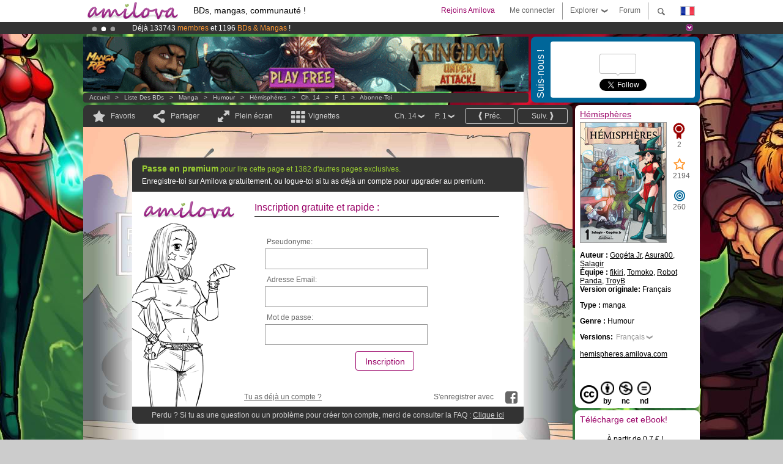

--- FILE ---
content_type: text/html; charset=UTF-8
request_url: https://www.amilova.com/fr/BD-manga/8040/h%C3%A9misph%C3%A8res/chapitre-14/page-1.html
body_size: 13577
content:
<!DOCTYPE html PUBLIC "-//W3C//DTD XHTML 1.0 Strict//EN" "https://www.w3.org/TR/xhtml1/DTD/xhtml1-strict.dtd">
<html xmlns="https://www.w3.org/1999/xhtml" xmlns:og="http://opengraphprotocol.org/schema/">
	<head>
		<meta http-equiv="Content-Type" content="text/html; charset=utf-8" />
		<title>Abonne-toi</title>
				
		<link href="https://static.amilova.com/favicon.ico" rel="icon" type="image/x-icon" />
		<link href="https://static.amilova.com/css/general.css" rel="stylesheet" type="text/css" media="screen" />
				
				<link href="https://static.amilova.com/libs/ui-css/jquery-ui.custom.css" rel="stylesheet" type="text/css" media="screen" />
				<link href="https://fonts.googleapis.com/css?family=Permanent+Marker|Gochi+Hand|Rancho" rel="stylesheet" type="text/css" media="screen" />
		<link href="https://static.amilova.com//css/style_comments.css?a=1" rel="stylesheet" type="text/css" media="screen" />	
		<link href="https://static.amilova.com//css/style_comic.css?d=11" rel="stylesheet" type="text/css" media="screen" />		
				<link rel="canonical" href="https://www.amilova.com/fr/BD-manga/8040/h%C3%A9misph%C3%A8res/chapitre-14/page-1.html" />									<meta name="keywords" content="BD, mangas, jeux, communauté ° plokes !" />
		<meta name="description" content="Lis cette super aventure: Hémisphères, chapitre 14. Plus de 1196 comics / bds / mangas sur Amilova.com." />
								<link rel="alternate" type="application/rss+xml" title="Amilova.com : nouveautés BD" href="https://www.amilova.com/fr/feed/comics.rss?c=8040" />
							<script type="text/javascript" src="https://static.amilova.com/js/jquery-1.8.3.min.js"></script>
		<script type="text/javascript" src="https://static.amilova.com/js/jquery.mylib.js"></script>
					<script type="text/javascript" src="https://static.amilova.com/js/reader_low.js?a=1"></script>
			<script type="text/javascript" src="https://static.amilova.com/js/jquery.jcarousel.min.js"></script>
				<script type="text/javascript" src="https://www.amilova.com/js/jquery-ui-1.9.2.min.js"></script>
				<script type="text/javascript" src="https://static.amilova.com/libs/jquery_base_scripts.js?a=1"></script>
		<script type="text/javascript" src="https://www.amilova.com/fr/libs/js_trl.js?a=4"></script>
		<script type="text/javascript" charset="utf-8" src="https://static.amilova.com/libs/functions.js?f=39"></script>
		<script type="text/javascript" charset="utf-8" src="https://static.amilova.com/libs/functions_shared.js?a=30"></script>
		<script type="text/javascript" src="https://static.amilova.com/js/jquery.nicescroll.min.js"></script>
		<script type="text/javascript" src="https://static.amilova.com/js/header.js?a=2"></script>
		<script type="text/javascript" src="https://static.amilova.com/js/mosaic.1.0.1.min.js"></script>
		<script type="text/javascript" src="https://static.amilova.com/js/jquery.simplemodal.1.4.3.min.js"></script>
		<meta property="og:title" content="Hémisphères - Humour (Ch.14-P.1)" /><meta property="og:description" content="Manga en lecture gratuite. Plus de 1196 comics / bds / mangas sur Amilova.com." /><meta property="og:type" content="website" /><meta property="og:image" content="https://www.amilova.com/images/8040/47_30_blur.jpg" /><meta property="og:url" content="https://www.amilova.com/fr/BD-manga/8040/h%C3%A9misph%C3%A8res/chapitre-14/page-1.html" />		
		<meta property="og:site_name" content="Amilova" />
		<meta property="fb:admins" content="100001654153551" />
		<script type="text/javascript">
		var server_GMT_offset = 1;
		var guest = 1;
		var premium = -1;
		var premium_tooltip_text = "Tu dois être membre pour utiliser cette fonctionnalité.";
		</script>
		<style type="text/css">
		span.closeInfoBox { display:none }
		</style>	</head>
<body style="background-image:url(https://images.amilova.com/front/25/upload_comic_back_hemisphere.jpg);" itemscope itemtype="https://schema.org/ItemPage">
	
<div id="header_container">
<div class="page_canvas">
<div id="header">

	
	<a id="header_logo" href="https://www.amilova.com/"><img src="https://images.amilova.com/logo.png" width=160 height=36></a>
	<h1>BDs, mangas, communauté !</h1>


	<div id="lg_current" class="dropbutton">
		<img class="flag" src="https://images.amilova.com/flags/fr.png" height=14 width=22 />
	</div>

	<div id="search" class="dropbutton"></div>
	<div id="barre1" class="barre"></div>
	<a href="https://www.amilova.com/fr/forum/index.html" class="link_grey"><div id="forum" class="simplelink">Forum</div></a>
	<div id="explorer" class="dropbutton">Explorer<div class="explorer_bg"></div></div>
	<div id="barre2" class="barre"></div>

			<div id="menulogin" class="simplelink" onclick="close_all_menu();loginForm_v2(); return false;">Me connecter</div>
		<div id="join" class="simplelink"  onclick="close_all_menu();_registration(1);">Rejoins Amilova</div>
		<a id="header_cart" href="https://www.amilova.com/fr/checkout.html" style="display:none;">
			<div id="cart" class="simplelink">	
				<div  id="header_checkout_number" class="number">0</div>
			</div>
		</a>
	
	<div id="header_language">
					<div class="flag_change" data-lg="en">		
				<img class="flag" src="https://images.amilova.com/flags/en.png" height=14 width=22 /> <p>English</p>
			</div>
					<div class="flag_change" data-lg="es">		
				<img class="flag" src="https://images.amilova.com/flags/es.png" height=14 width=22 /> <p>Español</p>
			</div>
					<div class="flag_change" data-lg="fr">		
				<img class="flag" src="https://images.amilova.com/flags/fr.png" height=14 width=22 /> <p>Français</p>
			</div>
					<div class="flag_change" data-lg="jp">		
				<img class="flag" src="https://images.amilova.com/flags/jp.png" height=14 width=22 /> <p>日本語</p>
			</div>
					<div class="flag_change" data-lg="ru">		
				<img class="flag" src="https://images.amilova.com/flags/ru.png" height=14 width=22 /> <p>Русский</p>
			</div>
		 
		<form id="changelg" action="" method="post">
			<input type="hidden" name="chLang" id="chLang" value="fr">
			<input type="hidden" name="return_url" value="/fr/BD-manga/8040/h%C3%A9misph%C3%A8res/chapitre-14/page-1.html"  />
		</form>
	</div>


	<div id="header_browse">
		<div class="column">
			<a href="https://www.amilova.com/fr/BD-manga.html" class="linehead">Liste des BDs</a>
			<a href="https://www.amilova.com/fr/BD-manga.html?book_type=comics" class="linelink">Comics/BDs</a>
			<a href="https://www.amilova.com/fr/BD-manga.html?book_type=manga" class="linelink">Mangas</a>
			<a href="https://www.amilova.com/fr/BD-manga.html?book_order=updated" class="linelink">Mise à jour</a>
			<a href="https://www.amilova.com/fr/BD-manga.html?book_order=added" class="linelink">Nouveautés</a>
			<span class="linesep"></span>
			<a href="https://www.amilova.com/fr/forum/index.html" class="linehead">Communauté </a>
			<a href="https://www.amilova.com/fr/members.html" class="linelink">Membres</a>
			<a href="https://www.amilova.com/fr/forum/index.html"  class="linelink">Forum</a>
					</div>
		<div class="column">
			<a href="https://www.amilova.com/fr/premium.html" class="linehead">Premium</a>
			<a href="https://www.amilova.com/fr/premium.html" class="linelink">Avantages du compte premium</a>
						<span class="linesep"></span>
			<a href="https://www.amilova.com/fr/BD-manga.html?book_filter=ebook" class="linehead">Boutique eBooks</a>
			<a href="https://www.amilova.com/fr/ebooks_collection.html" class="linelink">Ta collection eBooks</a>
			<span class="linesep"></span>
			<span class="linehead">Plus d'informations</span>
			<a href="https://www.amilova.com/fr/news/1.html" class="linelink">News</a>
			<a href="https://www.amilova.com/fr/static/authors.html" class="linelink">Publier ma BD sur Amilova.com</a>
			<a href="https://www.amilova.com/fr/guest/faq.html" class="linelink">FAQ - Support</a>
		</div>
	</div>

	<div id="header_search">
		<form action="https://www.amilova.com/fr/search.html" method="get" class="search_site">
			<input id="search_q" type="text" autocomplete="off" name="search" value="Chercher dans le site..." class="search_q" />
						<span id="search_button"></span> 		</form>
	</div>


</div>
</div>
</div>



			    	


<div id="header_rotating_container_mini" >
<div class="page_canvas">
	<div id="header_rotating" class="mini">
		<div id="slideshowheadmini" class='slideshowheadmini'>
		    			<div id="ban_1" data-id="1"
				style="float:left;width: 100%;heigth: 20px;"
				class="active" ><div style="color: #FFFFFF;float: left;font: 12px Arial;margin-left: 80px;margin-top:3px;">
	Abonnement premium: à partir de <span style="color:#99cc33;">3.95 euros</span> par mois ! 
	<a href="/fr/premium.html" class="linkban">Clique ici pour t'abonner</a>
</div>

</div>
		    			<div id="ban_2" data-id="2"
				style="float:left;width: 100%;heigth: 20px;"
				style="display:none;" ><div style="color: #FFF;float: left;font: 12px Arial;margin-left: 80px;margin-top:3px;"> 
Déjà 133743 <span style="color:#ff9933"> membres </span>et 1196<span style="color:#ff9933"> BDs & Mangas</span> !
</div> 

</div>
		    			<div id="ban_3" data-id="3"
				style="float:left;width: 100%;heigth: 20px;"
				style="display:none;" ><div style="color: #FFF;float: left;font: 12px Arial;margin-left: 80px;margin-top:3px;">
    Le <a href="https://www.kickstarter.com/projects/amilova/amilova-games-and-comics-platform" target="_blank" class="linkban">Kickstarter Amilova est désormais lancé</a>!.
</div>

</div>
		    		</div>
		<div class="rotating_navi_mini">
		    		 	<a id="minibanbullet_1" data-id="1"
				class="minibanbullet active"></a>
		    		 	<a id="minibanbullet_2" data-id="2"
				class="minibanbullet"></a>
		    		 	<a id="minibanbullet_3" data-id="3"
				class="minibanbullet"></a>
		    	        </div>
		<a class="header_control_mini"></a>
	</div>
</div>	
</div>

<div id="header_rotating_container" style="display:none">
<div class="page_canvas">
	<div id="header_rotating">
		<div id="slideshowhead" class='slideshowheadbig'>
		    			<div id="ban_1" data-id="1"
				style="float:left;width: 100%;heigth: 100px;overflow:visible;"
				class="active" >

<div width=1008 height=100 style="position:relative;overflow:hidden;">
    <a href="https://www.kickstarter.com/projects/amilova/amilova-games-and-comics-platform" target="_blank">
        <img src="/images/rotating_banner/amilova-kickstarter.png" alt="Le Kickstarter Amilova est désormais lancé!" width="1080" height="100"/>
    </a>
</div></div>
		    			<div id="ban_2" data-id="2"
				style="float:left;width: 100%;heigth: 100px;overflow:visible;display:none;"
				 >

<div width=1008 height=100 style="position:relative;overflow:visible;"> 
<div style="background: url('/images/rotating_banner/ban-back-400comics.png') no-repeat scroll center top transparent;height:100px;width:1008px;position:absolute;top:0px;"> 
<div style="margin:10px 300px;font: bold 28px Arial;color:#fff;text-align:center;width:400px;"> 
Déjà 133743 membres !<br/> 1196 <span style="color:#ff9933"> BDs & mangas !</span> <br/> 
</div> 
</div> 
</div></div>
		    			<div id="ban_3" data-id="3"
				style="float:left;width: 100%;heigth: 100px;overflow:visible;display:none;"
				 >

<style>
a.linkban{
font: 12px Arial;
color:#FFFFFF;
text-decoration:underline;
}
a.linkban:hover{
color:#990066;
}
</style>

<div width=1008 height=100 style="position:relative;overflow:visible;">
<div style="background: url('/images/rotating_banner/ban-back-premium.png') no-repeat scroll center top transparent;height:100px;width:1008px;position:absolute;top:0">
	<div style="margin:10px 30px;font: bold 24px Arial;color:#ffffff;text-align:center;width:400px;float:left;">
		Abonnement premium:<br> à partir de <span style="color:#990066;">3.95 euros</span> par mois !<br/>
		<a href="/fr/premium.html" class="linkban">Clique ici pour t'abonner</a>
	</div>
	<a href="/en/premium.html" style="float:left;text-decoration:none">
		<div style="margin:10px 0px 0px 240px;font: bold 12px Arial;color:#ffffff;width:300px;">
			<span style="font-size:16px;font-weight:bold;">Être abonné Premium c'est :</span><br/>
			+Accéder à une centaine de pages exclusives<br/> 
			+Zéro publicité<br/>
			+Rémunérer directement les artistes<br/>
		+Garder Amilova.com indépendant
		</div>
	</a>
</div>
</div>
</div>
		    		</div>
		
		<div class="rotating_navi">
		    		 	<a id="bigbanbullet_1" data-id="1"
				class="bigbanbullet active"></a>	
		    		 	<a id="bigbanbullet_2" data-id="2"
				class="bigbanbullet"></a>	
		    		 	<a id="bigbanbullet_3" data-id="3"
				class="bigbanbullet"></a>	
		    		</div>

		<a class="header_control"></a>
	</div>
</div>
</div>

<div id="header_additional_container">
<div class="page_canvas">
<div id="header_additional">
	<div class="ads">		<div class="ad_banner" adzone="BD_READER">
			<iframe src='https://katei.trafficsan.com/server/www/delivery/afr.php?zoneid=85&amp;cb=82314' frameborder='0' scrolling='no' width='728' height='90' allow='autoplay'>
				<a href='https://katei.trafficsan.com/server/www/delivery/ck.php?n=a20ff20f&amp;cb=82314' target='_blank'>
					<img src='https://katei.trafficsan.com/server/www/delivery/avw.php?zoneid=85&amp;cb=82314&amp;n=a20ff20f' border='0' alt='' />
				</a>
			</iframe>
		</div></div>

		<div id="amilova_ads">
			
				<div class="bg_blue">
			<div class="share-vertical">Suis-nous !</div>
			<div class="sharebox">
				<div class="share">
					<div class="fb-like" data-href="https://www.facebook.com/amilovafans" data-send="false" 
						data-layout="box_count" data-width="100" data-show-faces="false"></div>
				</div>	
				<div class="share">
										<div class="twitter_box"><span id="followers"></span></div>
					<a href="https://twitter.com/amilova" class="twitter-follow-button" data-show-count="false" data-show-screen-name="false"></a>				
				</div>
				<div class="share">
					<div class="g-plusone" data-size="tall" data-action="share" data-annotation="bubble" data-height="60" data-href="https://www.amilova.com/" ></div>
				</div>
			</div>
		</div>
			</div>
	<div class="breadcrumbs" itemprop="breadcrumb">
						<a href="https://www.amilova.com/">Accueil</a>	  
				 &nbsp; &gt; &nbsp; 						<a href="https://www.amilova.com/fr/BD-manga.html">Liste des BDs</a>	  
				 &nbsp; &gt; &nbsp; 						<a href="https://www.amilova.com/fr/BD-manga.html?book_type=manga">manga</a>	  
				 &nbsp; &gt; &nbsp; 						<a href="https://www.amilova.com/fr/BD-manga.html?book_type=manga&book_genre=4">Humour</a>	  
				 &nbsp; &gt; &nbsp; 						<a href="https://www.amilova.com/fr/BD-manga/25/h%C3%A9misph%C3%A8res.html">Hémisphères</a>	  
				 &nbsp; &gt; &nbsp; 						<a href="https://www.amilova.com/fr/BD-manga/8040/h%C3%A9misph%C3%A8res/chapitre-14/page-1.html">Ch. 14</a>	  
				 &nbsp; &gt; &nbsp; 						<a href="https://www.amilova.com/fr/BD-manga/8040/h%C3%A9misph%C3%A8res/chapitre-14/page-1.html">P. 1</a>	  
				 &nbsp; &gt; &nbsp; 						<a href="https://www.amilova.com/fr/premium.html">Abonne-toi</a>	  
						</div>
</div>
</div>
</div>


	<div id="eggs_iframe_holder" style="display: none"></div>
	<div id="loading"></div>
	<div class="page_canvas">
		<div class="center">
			<div itemprop="isPartOf" itemscope itemtype="https://schema.org/CollectionPage">
	<link itemprop="url" href="https://www.amilova.com/fr/BD-manga/25/h%C3%A9misph%C3%A8res.html" />
	<meta itemprop="name" content="Hémisphères" />
	<meta itemprop="thumbnailUrl" content="https://images.amilova.com/front/25/140x196.jpg" />
</div>

<div id="reader_low" itemscope itemprop ="primaryImageOfPage" itemtype="https://schema.org/ImageObject">
	<meta  itemprop="description" content="Abonne-toi"/>
	<div class="reader_low_wrapper">
		<div class="left_part">
			<div id="reader" class="box_black">
				<div class="reader_navigation">
	<a id="nav_fav_link" href="javascript:;" class="rnav rnav_fav  todesel" tooltipme="guest">Favoris</a>
	<a id="nav_share_link"  href="javascript:;" class="rnav rnav_share todesel">Partager</a>		
	<a  class="rnav rnav_fullscreen"  id="hd_read" href="https://www.amilova.com/fr/hd-reader/8040/1.html">Plein écran</a>	
	<a id="nav_thumbs_link"  href="javascript:;" class="rnav rnav_thumbs todesel">Vignettes</a>
			<a class="btn_bgblack" href="https://www.amilova.com/fr/BD-manga/8040/h%C3%A9misph%C3%A8res/chapitre-14/page-2.html" rel="next"><span class="page_next">Suiv.</span></a>
				<a class="btn_bgblack" href="https://www.amilova.com/fr/BD-manga/8037/h%C3%A9misph%C3%A8res/chapitre-13/page-22.html" rel="prev"><span class="page_prev">Préc.</span></a>
		<div class="sel_black">
		<a id="nav_change_page" href="javascript:;" class="todesel">P. 1</a>
		<div id="selectpg" class="toclose">
							<a href="https://www.amilova.com/fr/BD-manga/8040/h%C3%A9misph%C3%A8res/chapitre-14/page-1.html">1</a>
							<a href="https://www.amilova.com/fr/BD-manga/8040/h%C3%A9misph%C3%A8res/chapitre-14/page-2.html">2</a>
							<a href="https://www.amilova.com/fr/BD-manga/8040/h%C3%A9misph%C3%A8res/chapitre-14/page-3.html">3</a>
							<a href="https://www.amilova.com/fr/BD-manga/8040/h%C3%A9misph%C3%A8res/chapitre-14/page-4.html">4</a>
							<a href="https://www.amilova.com/fr/BD-manga/8040/h%C3%A9misph%C3%A8res/chapitre-14/page-5.html">5</a>
							<a href="https://www.amilova.com/fr/BD-manga/8040/h%C3%A9misph%C3%A8res/chapitre-14/page-6.html">6</a>
							<a href="https://www.amilova.com/fr/BD-manga/8040/h%C3%A9misph%C3%A8res/chapitre-14/page-7.html">7</a>
							<a href="https://www.amilova.com/fr/BD-manga/8040/h%C3%A9misph%C3%A8res/chapitre-14/page-8.html">8</a>
							<a href="https://www.amilova.com/fr/BD-manga/8040/h%C3%A9misph%C3%A8res/chapitre-14/page-9.html">9</a>
							<a href="https://www.amilova.com/fr/BD-manga/8040/h%C3%A9misph%C3%A8res/chapitre-14/page-10.html">10</a>
							<a href="https://www.amilova.com/fr/BD-manga/8040/h%C3%A9misph%C3%A8res/chapitre-14/page-11.html">11</a>
							<a href="https://www.amilova.com/fr/BD-manga/8040/h%C3%A9misph%C3%A8res/chapitre-14/page-12.html">12</a>
							<a href="https://www.amilova.com/fr/BD-manga/8040/h%C3%A9misph%C3%A8res/chapitre-14/page-13.html">13</a>
							<a href="https://www.amilova.com/fr/BD-manga/8040/h%C3%A9misph%C3%A8res/chapitre-14/page-14.html">14</a>
							<a href="https://www.amilova.com/fr/BD-manga/8040/h%C3%A9misph%C3%A8res/chapitre-14/page-15.html">15</a>
							<a href="https://www.amilova.com/fr/BD-manga/8040/h%C3%A9misph%C3%A8res/chapitre-14/page-16.html">16</a>
							<a href="https://www.amilova.com/fr/BD-manga/8040/h%C3%A9misph%C3%A8res/chapitre-14/page-17.html">17</a>
							<a href="https://www.amilova.com/fr/BD-manga/8040/h%C3%A9misph%C3%A8res/chapitre-14/page-18.html">18</a>
							<a href="https://www.amilova.com/fr/BD-manga/8040/h%C3%A9misph%C3%A8res/chapitre-14/page-19.html">19</a>
							<a href="https://www.amilova.com/fr/BD-manga/8040/h%C3%A9misph%C3%A8res/chapitre-14/page-20.html">20</a>
							<a href="https://www.amilova.com/fr/BD-manga/8040/h%C3%A9misph%C3%A8res/chapitre-14/page-21.html">21</a>
							<a href="https://www.amilova.com/fr/BD-manga/8040/h%C3%A9misph%C3%A8res/chapitre-14/page-22.html">22</a>
							<a href="https://www.amilova.com/fr/BD-manga/8040/h%C3%A9misph%C3%A8res/chapitre-14/page-23.html">23</a>
							<a href="https://www.amilova.com/fr/BD-manga/8040/h%C3%A9misph%C3%A8res/chapitre-14/page-24.html">24</a>
							<a href="https://www.amilova.com/fr/BD-manga/8040/h%C3%A9misph%C3%A8res/chapitre-14/page-25.html">25</a>
							<a href="https://www.amilova.com/fr/BD-manga/8040/h%C3%A9misph%C3%A8res/chapitre-14/page-26.html">26</a>
							<a href="https://www.amilova.com/fr/BD-manga/8040/h%C3%A9misph%C3%A8res/chapitre-14/page-27.html">27</a>
					</div>	
	</div>
	<div class="sel_black">
		<a id="nav_change_chapter" href="javascript:;" class="todesel">Ch. 14</a>
		<div id="selectch" class="toclose">
					<a href="https://www.amilova.com/fr/BD-manga/470/h%C3%A9misph%C3%A8res/chapitre-1/page-1.html">1</a>
					<a href="https://www.amilova.com/fr/BD-manga/606/h%C3%A9misph%C3%A8res/chapitre-2/page-1.html">2</a>
					<a href="https://www.amilova.com/fr/BD-manga/797/h%C3%A9misph%C3%A8res/chapitre-3/page-1.html">3</a>
					<a href="https://www.amilova.com/fr/BD-manga/2401/h%C3%A9misph%C3%A8res/chapitre-4/page-1.html">4</a>
					<a href="https://www.amilova.com/fr/BD-manga/3872/h%C3%A9misph%C3%A8res/chapitre-5/page-1.html">5</a>
					<a href="https://www.amilova.com/fr/BD-manga/5417/h%C3%A9misph%C3%A8res/chapitre-6/page-1.html">6</a>
					<a href="https://www.amilova.com/fr/BD-manga/6407/h%C3%A9misph%C3%A8res/chapitre-7/page-1.html">7</a>
					<a href="https://www.amilova.com/fr/BD-manga/6607/h%C3%A9misph%C3%A8res/chapitre-8/page-1.html">8</a>
					<a href="https://www.amilova.com/fr/BD-manga/7192/h%C3%A9misph%C3%A8res/chapitre-9/page-1.html">9</a>
					<a href="https://www.amilova.com/fr/BD-manga/7606/h%C3%A9misph%C3%A8res/chapitre-10/page-1.html">10</a>
					<a href="https://www.amilova.com/fr/BD-manga/7613/h%C3%A9misph%C3%A8res/chapitre-11/page-1.html">11</a>
					<a href="https://www.amilova.com/fr/BD-manga/8035/h%C3%A9misph%C3%A8res/chapitre-12/page-1.html">12</a>
					<a href="https://www.amilova.com/fr/BD-manga/8037/h%C3%A9misph%C3%A8res/chapitre-13/page-1.html">13</a>
					<a href="https://www.amilova.com/fr/BD-manga/8040/h%C3%A9misph%C3%A8res/chapitre-14/page-1.html">14</a>
					<a href="https://www.amilova.com/fr/BD-manga/8045/h%C3%A9misph%C3%A8res/chapitre-15/page-1.html">15</a>
					<a href="https://www.amilova.com/fr/BD-manga/8047/h%C3%A9misph%C3%A8res/chapitre-16/page-1.html">16</a>
					<a href="https://www.amilova.com/fr/BD-manga/14406/h%C3%A9misph%C3%A8res/chapitre-17/page-1.html">17</a>
					<a href="https://www.amilova.com/fr/BD-manga/15084/h%C3%A9misph%C3%A8res/chapitre-18/page-1.html">18</a>
					<a href="https://www.amilova.com/fr/BD-manga/15759/h%C3%A9misph%C3%A8res/chapitre-19/page-1.html">19</a>
					<a href="https://www.amilova.com/fr/BD-manga/17072/h%C3%A9misph%C3%A8res/chapitre-20/page-1.html">20</a>
					<a href="https://www.amilova.com/fr/BD-manga/18057/h%C3%A9misph%C3%A8res/chapitre-21/page-1.html">21</a>
					<a href="https://www.amilova.com/fr/BD-manga/18874/h%C3%A9misph%C3%A8res/chapitre-22/page-1.html">22</a>
					<a href="https://www.amilova.com/fr/BD-manga/19267/h%C3%A9misph%C3%A8res/chapitre-23/page-1.html">23</a>
				</div>	
	</div>
</div>
<div id="reader_navigation_favourites" class="nav_slidedown toclose">
	<input type="checkbox" name="check_favourite" id="check_favourite" ><label for="check_favourite"> Dans mes favoris</label>
	<input type="checkbox" name="check_favourite_notification" id="check_favourite_notification" ><label for="check_favourite_notification">Me prévenir des publications par email</label>
</div>
<div id="reader_navigation_share" class="nav_slidedown toclose">
	<a class="share" id="share_mail" href="mailto:?subject=Je te conseille de voir ce site&amp;body=Viens voir ce site https://www.amilova.com/fr/BD-manga/8040/h%C3%A9misph%C3%A8res/chapitre-14/page-1.html" target="_blank" title="Partager par Email"></a>
	<a class="share" href="javascript:;" id="share_fb" onclick="return fbs_click();" target="_blank" title="Cliquez ici pour partager sur Facebook"></a>
	<a class="share" id="share_twitter" href="https://twitter.com/home?status=Superbe page de Hémisphères%20https%3A%2F%2Fwww.amilova.com%2Ffr%2FBD-manga%2F8040%2Fh%25C3%25A9misph%25C3%25A8res%2Fchapitre-14%2Fpage-1.html%20%23manga %23webcomics" title="Cliquez ici pour partager sur Twitter"  target="_blank"></a>
	<a class="share" id="share_gplus" href="https://plus.google.com/share?url=https://www.amilova.com/fr/BD-manga/8040/h%C3%A9misph%C3%A8res/chapitre-14/page-1.html" onclick="javascript:window.open(this.href,
  '', 'menubar=no,toolbar=no,resizable=yes,scrollbars=yes,height=600,width=600');return false;"  title="Cliquez ici pour partager sur Google+"></a>
	<div class="share_links"> 
		<div class="textlink">Lien direct <input type="checkbox" id="shortener"><span class="smalltext">lien court</span></div>
	<input type="text" id="urltoshare" value="https://www.amilova.com/fr/BD-manga/8040/h%C3%A9misph%C3%A8res/chapitre-14/page-1.html">
	</div>
	<div class="share_links"> 
		<div class="textlink"><a href="javascript:;" onclick="$('#bb_link').hide();$('#ht_link').show();">Lien HTML</a> | <a href="javascript:;" onclick="$('#ht_link').hide();$('#bb_link').show();">BB code</a></div>
			<textarea id="ht_link"><a href="https://www.amilova.com/fr/BD-manga/8040/h%C3%A9misph%C3%A8res/chapitre-14/page-1.html">Abonne-toi</a></textarea>
			<textarea id="bb_link" style="display:none;">[url="https://www.amilova.com/fr/BD-manga/8040/h%C3%A9misph%C3%A8res/chapitre-14/page-1.html"]Abonne-toi[/url]</textarea>
	</div>
</div>
<div id="reader_navigation_thumbs" class="nav_slidedown nav_slidedown_thumbs toclose">
  <ul id="mycarousel1" class="jcarousel-skin-tango">
						<li><div class="jcarousel_thumb_current"><img itemprop="thumbnailUrl" src="https://www.amilova.com/images/8040/47_30_blur.jpg" width="140" height="196" alt="Hémisphères : Chapitre 14 page 1" title="page 1"/></div></li>
								<li><div class="jcarousel_thumb">
				<a href="https://www.amilova.com/fr/BD-manga/8040/h%C3%A9misph%C3%A8res/chapitre-14/page-2.html"><img class="toload_queue" toload_queue="https://www.amilova.com/images/8040/48_54_blur.jpg" src="https://www.amilova.com/images/opacity.png" width="140" height="196" title="page 2" alt="Hémisphères : Chapitre 14 page 2"/></a>
				<noscript><a href="https://www.amilova.com/fr/BD-manga/8040/h%C3%A9misph%C3%A8res/chapitre-14/page-2.html"><img src="https://www.amilova.com/images/8040/48_54_blur.jpg" width="140" height="196" title="page 2" alt="Hémisphères : Chapitre 14 page 2"/></a></noscript>
			</div></li>
								<li><div class="jcarousel_thumb">
				<a href="https://www.amilova.com/fr/BD-manga/8040/h%C3%A9misph%C3%A8res/chapitre-14/page-3.html"><img class="toload_queue" toload_queue="https://www.amilova.com/images/8040/49_22_blur.jpg" src="https://www.amilova.com/images/opacity.png" width="140" height="196" title="page 3" alt="Hémisphères : Chapitre 14 page 3"/></a>
				<noscript><a href="https://www.amilova.com/fr/BD-manga/8040/h%C3%A9misph%C3%A8res/chapitre-14/page-3.html"><img src="https://www.amilova.com/images/8040/49_22_blur.jpg" width="140" height="196" title="page 3" alt="Hémisphères : Chapitre 14 page 3"/></a></noscript>
			</div></li>
								<li><div class="jcarousel_thumb">
				<a href="https://www.amilova.com/fr/BD-manga/8040/h%C3%A9misph%C3%A8res/chapitre-14/page-4.html"><img class="toload_queue" toload_queue="https://www.amilova.com/images/8040/50_28_blur.jpg" src="https://www.amilova.com/images/opacity.png" width="140" height="196" title="page 4" alt="Hémisphères : Chapitre 14 page 4"/></a>
				<noscript><a href="https://www.amilova.com/fr/BD-manga/8040/h%C3%A9misph%C3%A8res/chapitre-14/page-4.html"><img src="https://www.amilova.com/images/8040/50_28_blur.jpg" width="140" height="196" title="page 4" alt="Hémisphères : Chapitre 14 page 4"/></a></noscript>
			</div></li>
								<li><div class="jcarousel_thumb">
				<a href="https://www.amilova.com/fr/BD-manga/8040/h%C3%A9misph%C3%A8res/chapitre-14/page-5.html"><img class="toload_queue" toload_queue="https://www.amilova.com/images/8040/51_32_blur.jpg" src="https://www.amilova.com/images/opacity.png" width="140" height="196" title="page 5" alt="Hémisphères : Chapitre 14 page 5"/></a>
				<noscript><a href="https://www.amilova.com/fr/BD-manga/8040/h%C3%A9misph%C3%A8res/chapitre-14/page-5.html"><img src="https://www.amilova.com/images/8040/51_32_blur.jpg" width="140" height="196" title="page 5" alt="Hémisphères : Chapitre 14 page 5"/></a></noscript>
			</div></li>
								<li><div class="jcarousel_thumb">
				<a href="https://www.amilova.com/fr/BD-manga/8040/h%C3%A9misph%C3%A8res/chapitre-14/page-6.html"><img class="toload_queue" toload_queue="https://www.amilova.com/images/8040/52_15_blur.jpg" src="https://www.amilova.com/images/opacity.png" width="140" height="196" title="page 6" alt="Hémisphères : Chapitre 14 page 6"/></a>
				<noscript><a href="https://www.amilova.com/fr/BD-manga/8040/h%C3%A9misph%C3%A8res/chapitre-14/page-6.html"><img src="https://www.amilova.com/images/8040/52_15_blur.jpg" width="140" height="196" title="page 6" alt="Hémisphères : Chapitre 14 page 6"/></a></noscript>
			</div></li>
								<li><div class="jcarousel_thumb">
				<a href="https://www.amilova.com/fr/BD-manga/8040/h%C3%A9misph%C3%A8res/chapitre-14/page-7.html"><img class="toload_queue" toload_queue="https://www.amilova.com/images/8040/53_59_blur.jpg" src="https://www.amilova.com/images/opacity.png" width="140" height="196" title="page 7" alt="Hémisphères : Chapitre 14 page 7"/></a>
				<noscript><a href="https://www.amilova.com/fr/BD-manga/8040/h%C3%A9misph%C3%A8res/chapitre-14/page-7.html"><img src="https://www.amilova.com/images/8040/53_59_blur.jpg" width="140" height="196" title="page 7" alt="Hémisphères : Chapitre 14 page 7"/></a></noscript>
			</div></li>
								<li><div class="jcarousel_thumb">
				<a href="https://www.amilova.com/fr/BD-manga/8040/h%C3%A9misph%C3%A8res/chapitre-14/page-8.html"><img class="toload_queue" toload_queue="https://www.amilova.com/images/8040/54_99_blur.jpg" src="https://www.amilova.com/images/opacity.png" width="140" height="196" title="page 8" alt="Hémisphères : Chapitre 14 page 8"/></a>
				<noscript><a href="https://www.amilova.com/fr/BD-manga/8040/h%C3%A9misph%C3%A8res/chapitre-14/page-8.html"><img src="https://www.amilova.com/images/8040/54_99_blur.jpg" width="140" height="196" title="page 8" alt="Hémisphères : Chapitre 14 page 8"/></a></noscript>
			</div></li>
								<li><div class="jcarousel_thumb">
				<a href="https://www.amilova.com/fr/BD-manga/8040/h%C3%A9misph%C3%A8res/chapitre-14/page-9.html"><img class="toload_queue" toload_queue="https://www.amilova.com/images/8040/55_68_blur.jpg" src="https://www.amilova.com/images/opacity.png" width="140" height="196" title="page 9" alt="Hémisphères : Chapitre 14 page 9"/></a>
				<noscript><a href="https://www.amilova.com/fr/BD-manga/8040/h%C3%A9misph%C3%A8res/chapitre-14/page-9.html"><img src="https://www.amilova.com/images/8040/55_68_blur.jpg" width="140" height="196" title="page 9" alt="Hémisphères : Chapitre 14 page 9"/></a></noscript>
			</div></li>
								<li><div class="jcarousel_thumb">
				<a href="https://www.amilova.com/fr/BD-manga/8040/h%C3%A9misph%C3%A8res/chapitre-14/page-10.html"><img class="toload_queue" toload_queue="https://www.amilova.com/images/8040/56_52_blur.jpg" src="https://www.amilova.com/images/opacity.png" width="140" height="196" title="page 10" alt="Hémisphères : Chapitre 14 page 10"/></a>
				<noscript><a href="https://www.amilova.com/fr/BD-manga/8040/h%C3%A9misph%C3%A8res/chapitre-14/page-10.html"><img src="https://www.amilova.com/images/8040/56_52_blur.jpg" width="140" height="196" title="page 10" alt="Hémisphères : Chapitre 14 page 10"/></a></noscript>
			</div></li>
								<li><div class="jcarousel_thumb">
				<a href="https://www.amilova.com/fr/BD-manga/8040/h%C3%A9misph%C3%A8res/chapitre-14/page-11.html"><img class="toload_queue" toload_queue="https://www.amilova.com/images/8040/57_33_blur.jpg" src="https://www.amilova.com/images/opacity.png" width="140" height="196" title="page 11" alt="Hémisphères : Chapitre 14 page 11"/></a>
				<noscript><a href="https://www.amilova.com/fr/BD-manga/8040/h%C3%A9misph%C3%A8res/chapitre-14/page-11.html"><img src="https://www.amilova.com/images/8040/57_33_blur.jpg" width="140" height="196" title="page 11" alt="Hémisphères : Chapitre 14 page 11"/></a></noscript>
			</div></li>
								<li><div class="jcarousel_thumb">
				<a href="https://www.amilova.com/fr/BD-manga/8040/h%C3%A9misph%C3%A8res/chapitre-14/page-12.html"><img class="toload_queue" toload_queue="https://www.amilova.com/images/8040/annonce-fr_80_blur.jpg" src="https://www.amilova.com/images/opacity.png" width="140" height="196" title="page 12" alt="Hémisphères : Chapitre 14 page 12"/></a>
				<noscript><a href="https://www.amilova.com/fr/BD-manga/8040/h%C3%A9misph%C3%A8res/chapitre-14/page-12.html"><img src="https://www.amilova.com/images/8040/annonce-fr_80_blur.jpg" width="140" height="196" title="page 12" alt="Hémisphères : Chapitre 14 page 12"/></a></noscript>
			</div></li>
								<li><div class="jcarousel_thumb">
				<a href="https://www.amilova.com/fr/BD-manga/8040/h%C3%A9misph%C3%A8res/chapitre-14/page-13.html"><img class="toload_queue" toload_queue="https://www.amilova.com/images/8040/58_56_blur.jpg" src="https://www.amilova.com/images/opacity.png" width="140" height="196" title="page 13" alt="Hémisphères : Chapitre 14 page 13"/></a>
				<noscript><a href="https://www.amilova.com/fr/BD-manga/8040/h%C3%A9misph%C3%A8res/chapitre-14/page-13.html"><img src="https://www.amilova.com/images/8040/58_56_blur.jpg" width="140" height="196" title="page 13" alt="Hémisphères : Chapitre 14 page 13"/></a></noscript>
			</div></li>
								<li><div class="jcarousel_thumb">
				<a href="https://www.amilova.com/fr/BD-manga/8040/h%C3%A9misph%C3%A8res/chapitre-14/page-14.html"><img class="toload_queue" toload_queue="https://www.amilova.com/images/8040/59_27_blur.jpg" src="https://www.amilova.com/images/opacity.png" width="140" height="196" title="page 14" alt="Hémisphères : Chapitre 14 page 14"/></a>
				<noscript><a href="https://www.amilova.com/fr/BD-manga/8040/h%C3%A9misph%C3%A8res/chapitre-14/page-14.html"><img src="https://www.amilova.com/images/8040/59_27_blur.jpg" width="140" height="196" title="page 14" alt="Hémisphères : Chapitre 14 page 14"/></a></noscript>
			</div></li>
								<li><div class="jcarousel_thumb">
				<a href="https://www.amilova.com/fr/BD-manga/8040/h%C3%A9misph%C3%A8res/chapitre-14/page-15.html"><img class="toload_queue" toload_queue="https://www.amilova.com/images/8040/60_50_blur.jpg" src="https://www.amilova.com/images/opacity.png" width="140" height="196" title="page 15" alt="Hémisphères : Chapitre 14 page 15"/></a>
				<noscript><a href="https://www.amilova.com/fr/BD-manga/8040/h%C3%A9misph%C3%A8res/chapitre-14/page-15.html"><img src="https://www.amilova.com/images/8040/60_50_blur.jpg" width="140" height="196" title="page 15" alt="Hémisphères : Chapitre 14 page 15"/></a></noscript>
			</div></li>
								<li><div class="jcarousel_thumb">
				<a href="https://www.amilova.com/fr/BD-manga/8040/h%C3%A9misph%C3%A8res/chapitre-14/page-16.html"><img class="toload_queue" toload_queue="https://www.amilova.com/images/8040/61_38_blur.jpg" src="https://www.amilova.com/images/opacity.png" width="140" height="196" title="page 16" alt="Hémisphères : Chapitre 14 page 16"/></a>
				<noscript><a href="https://www.amilova.com/fr/BD-manga/8040/h%C3%A9misph%C3%A8res/chapitre-14/page-16.html"><img src="https://www.amilova.com/images/8040/61_38_blur.jpg" width="140" height="196" title="page 16" alt="Hémisphères : Chapitre 14 page 16"/></a></noscript>
			</div></li>
								<li><div class="jcarousel_thumb">
				<a href="https://www.amilova.com/fr/BD-manga/8040/h%C3%A9misph%C3%A8res/chapitre-14/page-17.html"><img class="toload_queue" toload_queue="https://www.amilova.com/images/8040/62_47_blur.jpg" src="https://www.amilova.com/images/opacity.png" width="140" height="196" title="page 17" alt="Hémisphères : Chapitre 14 page 17"/></a>
				<noscript><a href="https://www.amilova.com/fr/BD-manga/8040/h%C3%A9misph%C3%A8res/chapitre-14/page-17.html"><img src="https://www.amilova.com/images/8040/62_47_blur.jpg" width="140" height="196" title="page 17" alt="Hémisphères : Chapitre 14 page 17"/></a></noscript>
			</div></li>
								<li><div class="jcarousel_thumb">
				<a href="https://www.amilova.com/fr/BD-manga/8040/h%C3%A9misph%C3%A8res/chapitre-14/page-18.html"><img class="toload_queue" toload_queue="https://www.amilova.com/images/8040/63_16_blur.jpg" src="https://www.amilova.com/images/opacity.png" width="140" height="196" title="page 18" alt="Hémisphères : Chapitre 14 page 18"/></a>
				<noscript><a href="https://www.amilova.com/fr/BD-manga/8040/h%C3%A9misph%C3%A8res/chapitre-14/page-18.html"><img src="https://www.amilova.com/images/8040/63_16_blur.jpg" width="140" height="196" title="page 18" alt="Hémisphères : Chapitre 14 page 18"/></a></noscript>
			</div></li>
								<li><div class="jcarousel_thumb">
				<a href="https://www.amilova.com/fr/BD-manga/8040/h%C3%A9misph%C3%A8res/chapitre-14/page-19.html"><img class="toload_queue" toload_queue="https://www.amilova.com/images/8040/64_24_blur.jpg" src="https://www.amilova.com/images/opacity.png" width="140" height="196" title="page 19" alt="Hémisphères : Chapitre 14 page 19"/></a>
				<noscript><a href="https://www.amilova.com/fr/BD-manga/8040/h%C3%A9misph%C3%A8res/chapitre-14/page-19.html"><img src="https://www.amilova.com/images/8040/64_24_blur.jpg" width="140" height="196" title="page 19" alt="Hémisphères : Chapitre 14 page 19"/></a></noscript>
			</div></li>
								<li><div class="jcarousel_thumb">
				<a href="https://www.amilova.com/fr/BD-manga/8040/h%C3%A9misph%C3%A8res/chapitre-14/page-20.html"><img class="toload_queue" toload_queue="https://www.amilova.com/images/8040/65_62_blur.jpg" src="https://www.amilova.com/images/opacity.png" width="140" height="196" title="page 20" alt="Hémisphères : Chapitre 14 page 20"/></a>
				<noscript><a href="https://www.amilova.com/fr/BD-manga/8040/h%C3%A9misph%C3%A8res/chapitre-14/page-20.html"><img src="https://www.amilova.com/images/8040/65_62_blur.jpg" width="140" height="196" title="page 20" alt="Hémisphères : Chapitre 14 page 20"/></a></noscript>
			</div></li>
								<li><div class="jcarousel_thumb">
				<a href="https://www.amilova.com/fr/BD-manga/8040/h%C3%A9misph%C3%A8res/chapitre-14/page-21.html"><img class="toload_queue" toload_queue="https://www.amilova.com/images/8040/66_24_blur.jpg" src="https://www.amilova.com/images/opacity.png" width="140" height="196" title="page 21" alt="Hémisphères : Chapitre 14 page 21"/></a>
				<noscript><a href="https://www.amilova.com/fr/BD-manga/8040/h%C3%A9misph%C3%A8res/chapitre-14/page-21.html"><img src="https://www.amilova.com/images/8040/66_24_blur.jpg" width="140" height="196" title="page 21" alt="Hémisphères : Chapitre 14 page 21"/></a></noscript>
			</div></li>
								<li><div class="jcarousel_thumb">
				<a href="https://www.amilova.com/fr/BD-manga/8040/h%C3%A9misph%C3%A8res/chapitre-14/page-22.html"><img class="toload_queue" toload_queue="https://www.amilova.com/images/8040/67_18_blur.jpg" src="https://www.amilova.com/images/opacity.png" width="140" height="196" title="page 22" alt="Hémisphères : Chapitre 14 page 22"/></a>
				<noscript><a href="https://www.amilova.com/fr/BD-manga/8040/h%C3%A9misph%C3%A8res/chapitre-14/page-22.html"><img src="https://www.amilova.com/images/8040/67_18_blur.jpg" width="140" height="196" title="page 22" alt="Hémisphères : Chapitre 14 page 22"/></a></noscript>
			</div></li>
								<li><div class="jcarousel_thumb">
				<a href="https://www.amilova.com/fr/BD-manga/8040/h%C3%A9misph%C3%A8res/chapitre-14/page-23.html"><img class="toload_queue" toload_queue="https://www.amilova.com/images/8040/68_10_blur.jpg" src="https://www.amilova.com/images/opacity.png" width="140" height="196" title="page 23" alt="Hémisphères : Chapitre 14 page 23"/></a>
				<noscript><a href="https://www.amilova.com/fr/BD-manga/8040/h%C3%A9misph%C3%A8res/chapitre-14/page-23.html"><img src="https://www.amilova.com/images/8040/68_10_blur.jpg" width="140" height="196" title="page 23" alt="Hémisphères : Chapitre 14 page 23"/></a></noscript>
			</div></li>
								<li><div class="jcarousel_thumb">
				<a href="https://www.amilova.com/fr/BD-manga/8040/h%C3%A9misph%C3%A8res/chapitre-14/page-24.html"><img class="toload_queue" toload_queue="https://www.amilova.com/images/8040/69_26_blur.jpg" src="https://www.amilova.com/images/opacity.png" width="140" height="196" title="page 24" alt="Hémisphères : Chapitre 14 page 24"/></a>
				<noscript><a href="https://www.amilova.com/fr/BD-manga/8040/h%C3%A9misph%C3%A8res/chapitre-14/page-24.html"><img src="https://www.amilova.com/images/8040/69_26_blur.jpg" width="140" height="196" title="page 24" alt="Hémisphères : Chapitre 14 page 24"/></a></noscript>
			</div></li>
								<li><div class="jcarousel_thumb">
				<a href="https://www.amilova.com/fr/BD-manga/8040/h%C3%A9misph%C3%A8res/chapitre-14/page-25.html"><img class="toload_queue" toload_queue="https://www.amilova.com/images/8040/ebook-pub-export-fr_13_blur.jpg" src="https://www.amilova.com/images/opacity.png" width="140" height="196" title="page 25" alt="Hémisphères : Chapitre 14 page 25"/></a>
				<noscript><a href="https://www.amilova.com/fr/BD-manga/8040/h%C3%A9misph%C3%A8res/chapitre-14/page-25.html"><img src="https://www.amilova.com/images/8040/ebook-pub-export-fr_13_blur.jpg" width="140" height="196" title="page 25" alt="Hémisphères : Chapitre 14 page 25"/></a></noscript>
			</div></li>
								<li><div class="jcarousel_thumb">
				<a href="https://www.amilova.com/fr/BD-manga/8040/h%C3%A9misph%C3%A8res/chapitre-14/page-26.html"><img class="toload_queue" toload_queue="https://www.amilova.com/images/8038/hms-artwork-web_88_blur.jpg" src="https://www.amilova.com/images/opacity.png" width="140" height="196" title="page 26" alt="Hémisphères : Chapitre 14 page 26"/></a>
				<noscript><a href="https://www.amilova.com/fr/BD-manga/8040/h%C3%A9misph%C3%A8res/chapitre-14/page-26.html"><img src="https://www.amilova.com/images/8038/hms-artwork-web_88_blur.jpg" width="140" height="196" title="page 26" alt="Hémisphères : Chapitre 14 page 26"/></a></noscript>
			</div></li>
								<li><div class="jcarousel_thumb">
				<a href="https://www.amilova.com/fr/BD-manga/8040/h%C3%A9misph%C3%A8res/chapitre-14/page-27.html"><img class="toload_queue" toload_queue="https://www.amilova.com/images/8040/hms-remake-extrait_43_blur.jpg" src="https://www.amilova.com/images/opacity.png" width="140" height="196" title="page 27" alt="Hémisphères : Chapitre 14 page 27"/></a>
				<noscript><a href="https://www.amilova.com/fr/BD-manga/8040/h%C3%A9misph%C3%A8res/chapitre-14/page-27.html"><img src="https://www.amilova.com/images/8040/hms-remake-extrait_43_blur.jpg" width="140" height="196" title="page 27" alt="Hémisphères : Chapitre 14 page 27"/></a></noscript>
			</div></li>
			  </ul>
</div>


																		



<div id="comic" style="width:800px; height:1093px">
	<div id="comic_obstruct" style="width:800px; height:1093px"></div>
	
					<img alt="" src="https://www.amilova.com/images/8040/47_30_blur.jpg" style="width:800px;height:1093px" />			<div class="box_white_premium">
	<div id="registration">
	<script type="text/javascript" src="https://www.amilova.com/libs/validation.js?s=4"></script>
	<form method="post" name="registration" id="register" action="https://www.amilova.com/fr/register.html">
				
		<span class="registration_top">
		<span class="green_text">
		<b>Passe en premium</b> pour lire cette page et 1382 d'autres pages exclusives.</span><br/>
		<span class="white_text">Enregistre-toi sur Amilova gratuitement, ou logue-toi si tu as déjà un compte pour upgrader au premium.</span>		
		</span>		
				<div class="registration_inner inner">
			<div width="160" class="float:left;">
			<img height="36" width="160" src="https://www.amilova.com/images/logo.png" style="position:absolute;top:12px;left:12px;">		
			</div>			
			<span class="reg_navigation">
				<span class="reg_info">
											<em>Inscription gratuite et rapide :</em> 
									</span>
			</span>
							<span class="row">
					<p id="errorInfo">&nbsp;</p>
				</span>
				<span class="row">
					<label class="top" >Pseudonyme:</label>
					<input type="text" class="value_input" name="login" id="login" value="" />
					<span id="usernameInfo"></span>
				</span>
				<span class="row">
					<label>Adresse Email:</label>
					<input class="value_input" type="text" name="email" id="email" value="" />
					<span id="emailInfo"></span>
				</span>
				<span class="row">
					<label>Mot de passe:</label>
					<input type="text" class="value_input" name="password" id="password" value="" />
					<span id="pass1Info"></span>
				</span>
				<span class="row centered">
					<input type="hidden" name="load" value="1" />
					<input type="hidden" name="returnpage" value="" />
					<input type="button" name="register" id="save_reg" value="Inscription" />
				</span>
				<span class="row" style="margin-top:30px;">
				<a href="#" onclick="$.modal.close();setTimeout(function(){loginForm_v2();},500); return false;" class="footer">Tu as déjà un compte ? </a>
			<div id="share_fb" class="ext_login" onclick="facebook_connect();"></div><div class="logwith footer">S'enregistrer avec </div>
				</span>
					</div>
		<span class="registration_bottom">Perdu ? Si tu as une question ou un problème pour créer ton compte, merci de consulter la FAQ : <a href="https://www.amilova.com/fr/guest/faq.html">Clique ici</a></span>
	</form>
	
</div>
</div>
		
	</div>
																						<div id="comic_nav_activ" style="height:765px;top:364px;"  onclick="window.location='https://www.amilova.com/fr/BD-manga/8040/h%C3%A9misph%C3%A8res/chapitre-14/page-2.html';"></div>
						
													
							<a href="https://www.amilova.com/fr/BD-manga/8037/h%C3%A9misph%C3%A8res/chapitre-13/page-22.html" rel="prev"><div id="arrow_prev_bottom" style="top:480px;" alt="Préc." class="arrow_prev bottom" ></div></a>
																			<a href="https://www.amilova.com/fr/BD-manga/8040/h%C3%A9misph%C3%A8res/chapitre-14/page-2.html" rel="next"><div id="arrow_next_bottom" style="top:480px;" alt="Suiv." class="arrow_next bottom" ></div></a>
																			<div class="reader_navigation_bottom">
					<div class="nb_views">12207 vues</div>
					<meta itemprop="interactionCount" content="UserPageVisits:12207" />
					<div class="share sharegplus">
						<div class="g-plusone" data-size="medium" data-href="https://www.amilova.com/fr/BD-manga/8040/h%C3%A9misph%C3%A8res/chapitre-14/page-1.html"></div>
					</div>
					<div class="share sharetwitter">
						<a href="https://twitter.com/share" class="twitter-share-button" 
						data-url="https://www.amilova.com/fr/BD-manga/8040/h%C3%A9misph%C3%A8res/chapitre-14/page-1.html" data-counturl="https://www.amilova.com/fr/BD-manga/8040/h%C3%A9misph%C3%A8res/chapitre-14/page-1.html" data-text="Superbe page de Hémisphères" data-hashtags="manga,webcomics" data-lang="fr" data-related="amilova"></a>
					</div>
					<div class="share sharefb">
						<div class="fb-like" data-href="https://www.amilova.com/fr/BD-manga/8040/h%C3%A9misph%C3%A8res/chapitre-14/page-1.html" data-send="false" 
							data-layout="button_count" data-width="100" data-show-faces="false"></div>
					</div>
				</div>
								
			</div>
			
						<div  id="comic_comments"  class="box_white boxpink">
				<div class="comments c_center">
					<div id="load_comments" class="ajaxloaded"></div>
				</div>
			</div>
						<div id="comic_comments" class="box_white">
				<h3>Commenter sur Facebook</h3>
				<div class="inner_box">
					<div class="fb-comments" data-href="https://www.amilova.com/fr/BD-manga/8040/h%C3%A9misph%C3%A8res/chapitre-14/page-1.html" data-num-posts="3" data-width="784"></div>
				</div>
			</div>
					</div>



		<div class="right_part">
			<div id="comic_info" class="box_white">
										<h3><a href="https://www.amilova.com/fr/BD-manga/25/h%C3%A9misph%C3%A8res.html">Hémisphères</a></h3>
					<div name="author_info_25" class="inner_box " id="reader_infos">
						<div class="inner_box">
							<div class="cover">		
								<a href="https://www.amilova.com/fr/BD-manga/25/h%C3%A9misph%C3%A8res.html"><img src="https://images.amilova.com/front/25/140x196.jpg" alt="Hémisphères: couverture"></a>
							</div>							
							<div class="icons">
								<div original-title="Classement: 2">
									<span  id="ranking" class="icon"></span>
									<p>2</p>
								</div>
								
								<div original-title="Favoris: 2194">
									<span  id="favorites" class="icon"></span>
									<p>2194</p>
								</div>
			
								
								<div original-title="points: 260">
									<span  id="points" class="icon"></span>
									<p>260</p>
								</div>
							</div>
							<div style="clear:both"></div>		
						</div>	
						<div class="team_info">
															<p><b>Auteur : </b> <span itemscope itemtype="https://schema.org/Person" itemprop="author"><a itemprop="url" href="https://www.amilova.com/fr/members/2/Gogéta Jr/"  rel="author" ><span hover-data="user/data/2" itemprop="name">Gogéta Jr</span></a></span>, <span itemscope itemtype="https://schema.org/Person" itemprop="author"><a itemprop="url" href="https://www.amilova.com/fr/members/90945/Asura00/"  rel="author" ><span hover-data="user/data/90945" itemprop="name">Asura00</span></a></span>, <span itemscope itemtype="https://schema.org/Person" itemprop="author"><a itemprop="url" href="https://www.amilova.com/fr/members/3/Salagir/"  rel="author" ><span hover-data="user/data/3" itemprop="name">Salagir</span></a></span> </p>
																					<p><b>Équipe : </b> <span itemscope itemtype="https://schema.org/Person" itemprop="contributor"><a itemprop="url" href="https://www.amilova.com/fr/members/77/fikiri/" ><span hover-data="user/data/77" itemprop="name">fikiri</span></a></span>, <span itemscope itemtype="https://schema.org/Person" itemprop="contributor"><a itemprop="url" href="https://www.amilova.com/fr/members/252/Tomoko/" ><span hover-data="user/data/252" itemprop="name">Tomoko</span></a></span>, <span itemscope itemtype="https://schema.org/Person" itemprop="contributor"><a itemprop="url" href="https://www.amilova.com/fr/members/2368/Robot Panda/" ><span hover-data="user/data/2368" itemprop="name">Robot Panda</span></a></span>, <span itemscope itemtype="https://schema.org/Person" itemprop="contributor"><a itemprop="url" href="https://www.amilova.com/fr/members/4/TroyB/" ><span hover-data="user/data/4" itemprop="name">TroyB</span></a></span> </p>											
												
							<p><b>Version originale:</b> Français</p>							
													</div>
						<div>
							<p><b>Type : </b> manga</p>
														<p><b>Genre : </b>Humour</p>
							<meta itemprop="genre" content="manga Humour"/>
						</div>
								
							<meta itemprop="inLanguage" content="fr_FR"/>
						<div class="language_versions">
														<b>Versions:</b> 
							<div class="sel_white">
								<a id="nav_change_chapter" class="todesel" href="javascript:;">Français</a>
			
								<div id="selectch" class="toclose">
																			<a language_code="fr" href="https://www.amilova.com/fr/BD-manga/8040/h%C3%A9misph%C3%A8res/chapitre-14/page-1.html">
<img src="https://www.amilova.com/images/flags/fr.png"> Français</a>
																			<a language_code="en" href="https://www.amilova.com/fr/BD-manga/8109/h%C3%A9misph%C3%A8res/chapitre-14/page-1.html">
<img src="https://www.amilova.com/images/flags/en.png"> English</a>
																			<a language_code="es" href="https://www.amilova.com/fr/BD-manga/11115/h%C3%A9misph%C3%A8res/chapitre-14/page-1.html">
<img src="https://www.amilova.com/images/flags/es.png"> Español</a>
																			<a language_code="nl" href="https://www.amilova.com/fr/BD-manga/11799/h%C3%A9misph%C3%A8res/chapitre-14/page-1.html">
<img src="https://www.amilova.com/images/flags/nl.png"> Nederlands</a>
																	</div>
							</div>

						</div>
<br/><br/>											<a class="subdomain" href="https://hemispheres.amilova.com">hemispheres.amilova.com</a>
						<br/>
						<br/>						<div class="fb-like" data-href="https://www.amilova.com/fr/BD-manga/25/h%C3%A9misph%C3%A8res.html" data-send="false" 
										data-layout="button_count" data-width="100" data-show-faces="false"></div>		
							<div class="copyright_box">
			<a href=" https://www.amilova.com/fr/static/licenses.html#by:nc:nd"><img src="https://www.amilova.com/images/copyright/small_cc.png" alt="" /><span><img src="https://www.amilova.com/images/copyright/small_by.png" alt="" /><b>by</b></span><span><img src="https://www.amilova.com/images/copyright/small_nc.png" alt="" /><b>nc</b></span><span><img src="https://www.amilova.com/images/copyright/small_nd.png" alt="" /><b>nd</b></span></a>	</div>							<div style="clear:both"></div>	
					</div>
			</div>

						<div id="ebook_info" class="box_white">
								<h3>Télécharge cet eBook!</h3>
				<div class="inner_box " id="reader_ebook">
							<p>À partir de 0.7 € !<br>En HD et sans DRM</p>
							<img src="https://images.amilova.com/front/25/ebook_1/140x196.jpg" height=196 width=160><br>
							<p style="margin-bottom:0">
								<a href="https://www.amilova.com/fr/BD-manga/25/h%C3%A9misph%C3%A8res.html">Clique ici pour voir le détail</a>
							</p>
						</div>
			</div>
			

						<div id="trans_info" class="box_white">
								<h3>Traduis cette BD !</h3>
				<div name="translation_info_25" class="inner_box " id="reader_transl">
							<p class="translation_help_text">Tu peux traduire cette BD <b>via notre interface en ligne.</b><br /> Traduire aidera l'auteur à se faire connaitre, et exprimera ta gratitude et ton intérêt.<br /> Les traducteurs sérieux seront récompensés avec des Golds.</p>
															<a class="buttonlarge" onclick="_registration('feature');" tooltipme='guest'>Aide à traduire ou corriger cette page !</a>
																					<p style="margin-bottom:0">
								<a class="video_tutorials translation_help_text" href="https://www.youtube.com/user/MissAmilova" target="_blank">Voir toutes les vidéos de tuto</a>
							</p>
						</div>
			</div>
						
			<div id="advert_space" class="box_white">
						<div class="ad_banner" adzone="BD_READER_SIDE">
			<iframe src='https://katei.trafficsan.com/server/www/delivery/afr.php?zoneid=84&amp;cb=43183' frameborder='0' scrolling='no' width='180' height='150' allow='autoplay'>
				<a href='https://katei.trafficsan.com/server/www/delivery/ck.php?n=ae4cf9d3&amp;cb=43183' target='_blank'>
					<img src='https://katei.trafficsan.com/server/www/delivery/avw.php?zoneid=84&amp;cb=43183&amp;n=ae4cf9d3' border='0' alt='' />
				</a>
			</iframe>
		</div>			</div>
							<div id="comic_related" class="box_black">
		<h3>Tu devrais aussi aimer</h3>
	<div class="inner_box " id="reader_related">
		<ul class="related_comics">
					<li>
			<div class="comic_block">							
				<img src="https://images.amilova.com/front/506/200x284.jpg" alt="Doodling Around: couverture" title="Doodling Around: couverture" width=196 height=276>
				<div id="infohover_506" class="comic_info"  data-id_comic="506">
					<a href="https://www.amilova.com/fr/BD-manga/506/doodling-around.html">
					<h4>Doodling Around</h4>
					<p>Humour</p>
					<p>par <strong hover-data="user/data/16610">SkillDraw</strong></p>
					<p>&nbsp;</p>	
					<p> Angélica et Rina sont deux jumelles vivant à Calamari, une ville côtière. Elles et leurs amis ont un rêve en commun&nbsp;: faire leur propre bande-dessinée. 
Évidemment, ils savent déjà que...</p>
					<p>&nbsp;</p>	
					<p>Pages: 269</p>
					<p>Mise à jour: 22avril</p>
					</a>
					<div class="buttonplace">
						<a class="button" href="https://www.amilova.com/fr/BD-manga/3902/doodling-around/chapitre-1/page-1.html">Lire Comics/BDs</a>
						<a class="button_i" href="https://www.amilova.com/fr/BD-manga/506/doodling-around.html"></a>
					</div>
				</div>
			</div>
			</li>
					<li>
			<div class="comic_block">							
				<img src="https://images.amilova.com/front/701/200x284.jpg" alt="Leth Hate: couverture" title="Leth Hate: couverture" width=196 height=276>
				<div id="infohover_701" class="comic_info"  data-id_comic="701">
					<a href="https://www.amilova.com/fr/BD-manga/701/leth-hate.html">
					<h4>Leth Hate</h4>
					<p>Humour</p>
					<p>par <strong hover-data="user/data/20565">Leth.hate</strong></p>
					<p>&nbsp;</p>	
					<p> Dans un style cartoon, très bien dessiné, Leth Hate raconte l'histoire d'un homme maudit par l'immortalité. Il est condamné à vivre pour toute l'éternité dans un monde qu'il déteste en...</p>
					<p>&nbsp;</p>	
					<p>Pages: 112</p>
					<p>Mise à jour: 16févr.</p>
					</a>
					<div class="buttonplace">
						<a class="button" href="https://www.amilova.com/fr/BD-manga/5835/leth-hate/chapitre-1/page-1.html">Lire Comics/BDs</a>
						<a class="button_i" href="https://www.amilova.com/fr/BD-manga/701/leth-hate.html"></a>
					</div>
				</div>
			</div>
			</li>
					<li>
			<div class="comic_block">							
				<img src="https://images.amilova.com/front/2212/200x284.jpg" alt="Love Pussy Sketch: couverture" title="Love Pussy Sketch: couverture" width=196 height=276>
				<div id="infohover_2212" class="comic_info"  data-id_comic="2212">
					<a href="https://www.amilova.com/fr/BD-manga/2212/love-pussy-sketch.html">
					<h4>Love Pussy Sketch</h4>
					<p>Humour</p>
					<p>par <strong hover-data="user/data/10601">M7X</strong></p>
					<p>&nbsp;</p>	
					<p> 2 types de sketchs:

RÔJI (le chat marron) essaie d'apprendre à devenir un vrai chat (car en fait, c'est un homme)
KITTY (la chatte blanche) est là pour lui apprendre.

ou

KITTY (la fille)...</p>
					<p>&nbsp;</p>	
					<p>Pages: 157</p>
					<p>Mise à jour: 14janv.</p>
					</a>
					<div class="buttonplace">
						<a class="button" href="https://www.amilova.com/fr/BD-manga/18146/love-pussy-sketch/chapitre-1/page-1.html">Lire manga</a>
						<a class="button_i" href="https://www.amilova.com/fr/BD-manga/2212/love-pussy-sketch.html"></a>
					</div>
				</div>
			</div>
			</li>
				</ul>
		<a class="link_more" href="javascript:;" onclick="updateRelatedComics(6);">Voir plus</a>
		
	<div style="clear:both"></div>	
	</div>
</div>						</div>
	</div>
</div>
<script type="text/javascript">
	var start = 0;
	var bp = '/' + window.location.pathname;
	bp = bp.substr(1);
	
	
	var instructionsCloned = false;
	var latest_comment_id = 0;
	var page_id = "25|8040|1";
	var type_page='reader_low';
	var new_comment_id = page_id.split("|");
	var ds_loaded = false;
	var addit_params = '&called_by=reader_low&';
	var prev_page_link = 'https://www.amilova.com/fr/BD-manga/8037/h%C3%A9misph%C3%A8res/chapitre-13/page-22.html';
	var next_page_link = 'https://www.amilova.com/fr/BD-manga/8040/h%C3%A9misph%C3%A8res/chapitre-14/page-2.html';
	var sub_comic_pid = '';
	var comic_num_page = '1';


	
	$(document).ready(function(){
					loadCoord = 0;
						
	});

</script>

<script type="text/javascript">
	var id_page = 116427;
		
	function scrollWin(id){
		$('html,body').animate({
		scrollTop: $("#"+id).offset().top
		}, 2000);
	}
	// using var for the function, so we can unbind it later
	var check_for_comments = function() {check();};
	//$(window).bind('scroll', check_for_comments );

	$(function(){
		//check_for_comments;
		prepareNavi();
		if (typeof commentToSee != 'undefined'){
			scrollWin(commentToSee);
		}
		comment_events();
		$(".rate_options").find('[type=radio]').bind('change', function(){ rateTranslation(this, 126332); });
		
		
					$("#hd_read[title]").tooltip();
			$(".pages_with_color[title]").tooltip();
				

		$(".vote_for_comic[cid="+ 25 +"], .voted[cid="+ 25 +"]").click(function(){
			voteForComic($(this));
		});
		callComments('exclude', {});

		
	});



	
	
</script>

		</div>
		<div id="transperant"></div>
	</div>
	
<div class="page_canvas">
	<div id="footer_top_comics" class="box_white">
		<div class="footer_stats">
		Amilova.com est une communauté internationale d'artistes, lecteurs et traducteurs d'oeuvres graphiques !<br><br>
					<p><a href="/en/"><img src="https://www.amilova.com/images/flags/en.png"> English</a> :
				389 BDS / MANGAS | 160 AUTEURS | 24375 COMMENTAIRES	
			</p>
					<p><a href="/es/"><img src="https://www.amilova.com/images/flags/es.png"> Español</a> :
				320 BDS / MANGAS | 137 AUTEURS | 47863 COMMENTAIRES	
			</p>
					<p><a href="/fr/"><img src="https://www.amilova.com/images/flags/fr.png"> Français</a> :
				1007 BDS / MANGAS | 761 AUTEURS | 848623 COMMENTAIRES	
			</p>
					<p><a href="/jp/"><img src="https://www.amilova.com/images/flags/jp.png"> 日本語</a> :
				69 BDS / MANGAS | 18 AUTEURS | 300 COMMENTAIRES	
			</p>
					<p><a href="/ru/"><img src="https://www.amilova.com/images/flags/ru.png"> Русский</a> :
				83 BDS / MANGAS | 9 AUTEURS | 64 COMMENTAIRES	
			</p>
				</div>
		<div class="top_comics_n_genres">
		<p>Top BDs / Manga</p>
		<span class="links">
							<a href="https://www.amilova.com/fr/BD-manga/10/amilova.html"  >Amilova</a>
							<a href="https://www.amilova.com/fr/BD-manga/25/h%25c3%25a9misph%25c3%25a8res.html"  >Hémisphères</a>
							<a href="https://www.amilova.com/fr/BD-manga/1667/chronoctis-express.html"  >Chronoctis Express</a>
							<a href="https://www.amilova.com/fr/BD-manga/32/super-dragon-bros-z.html"  >Super Dragon Bros Z</a>
							<a href="https://www.amilova.com/fr/BD-manga/137/psychomantium.html"  >Psychomantium</a>
							<a href="https://www.amilova.com/fr/BD-manga/343/human-puppets.html"  >Human Puppets</a>
							<a href="https://www.amilova.com/fr/BD-manga/434/tokio-libido.html"  >Tokio Libido</a>
							<a href="https://www.amilova.com/fr/BD-manga/1738/his-feelings.html"  >His Feelings</a>
							<a href="https://www.amilova.com/fr/BD-manga/34/arkham-roots.html"  >Arkham Roots</a>
							<a href="https://www.amilova.com/fr/BD-manga/378/the-heart-of-earth.html"  >The Heart Of Earth</a>
							<a href="https://www.amilova.com/fr/BD-manga/251/blind-connection.html"  >Blind Connection</a>
							<a href="https://www.amilova.com/fr/BD-manga/133/sethxfaye.html"  >Sethxfaye</a>
							<a href="https://www.amilova.com/fr/BD-manga/574/graped.html"  >Graped</a>
							<a href="https://www.amilova.com/fr/BD-manga/1444/wisteria.html"  >Wisteria</a>
							<a href="https://www.amilova.com/fr/BD-manga/396/bienvenidos-a-rep%25c3%25bablica-gada.html"  >Bienvenidos A República Gada</a>
							<a href="https://www.amilova.com/fr/BD-manga/322/only-two.html"  >Only Two</a>
							<a href="https://www.amilova.com/fr/BD-manga/728/astaroth-y-bernadette.html"  >Astaroth Y Bernadette</a>
							<a href="https://www.amilova.com/fr/BD-manga/797/edil.html"  >Edil</a>
							<a href="https://www.amilova.com/fr/BD-manga/701/leth-hate.html"  >Leth Hate</a>
							<a href="https://www.amilova.com/fr/BD-manga/1547/plume.html" style="border-right:none" >Plume</a>
					</span>
		<p>Genre</p>
		<span class="links">
							<a href="https://www.amilova.com/fr/BD-manga.html?book_type=&book_genre=1" >Action</a>
							<a href="https://www.amilova.com/fr/BD-manga.html?book_type=&book_genre=18" >Dessins - Artworks</a>
							<a href="https://www.amilova.com/fr/BD-manga.html?book_type=&book_genre=5" >Fantasy - SF</a>
							<a href="https://www.amilova.com/fr/BD-manga.html?book_type=&book_genre=4" >Humour</a>
							<a href="https://www.amilova.com/fr/BD-manga.html?book_type=&book_genre=20" >Jeunesse</a>
							<a href="https://www.amilova.com/fr/BD-manga.html?book_type=&book_genre=9" >Romance</a>
							<a href="https://www.amilova.com/fr/BD-manga.html?book_type=&book_genre=2" >Sexy - XXX</a>
							<a href="https://www.amilova.com/fr/BD-manga.html?book_type=&book_genre=15" >Thriller </a>
							<a href="https://www.amilova.com/fr/BD-manga.html?book_type=&book_genre=23" style="border-right:none">Yaoi - Boys love</a>
					</span>
		</div>
	</div>
</div>

<div id="footer_container">
<div class="page_canvas">
<div id="footer">
	<div class="footer_center">
		<div class="f_column">
			<p>Le projet Amilova</p>
			<a href="https://www.amilova.com/fr/static/about_us.html">Présentation du projet Amilova</a>
			<a href="https://www.amilova.com/fr/static/press-release.html">Revue de presse</a>
			<a href="https://www.amilova.com/fr/static/press.html">Espace Presse</a>
			<a href="https://www.amilova.com/fr/static/banners.html">Bannières</a>
			<a href="https://www.amilova.com/fr/static/advertise.html">Devenir Annonceur</a>
							<a href="https://www.amilova.com/fr/partners.html">Partenaires Officiels</a>
						<a href="http://www.rankinghero.com/fr/" target="_blank">Réseau social poker, blogs stats classements</a>		</div>
		<div class="f_column">
			<p>Communauté </p>
			<a href="https://www.amilova.com/fr/static/tutorial.html">Tutoriel du lecteur</a>
						<a href="https://www.amilova.com/fr/static/evenements-irl.html">Évènements IRL</a>
			<a href="https://www.amilova.com/fr/static/boutiques-partenaires.html">Boutiques partenaires</a>
						<a href="https://www.amilova.com/fr/static/community_help.html">Aider la communauté - stages - jobs</a>
			<a href="https://www.amilova.com/fr/guest/faq.html">FAQ - Support</a>
			<a href="https://www.amilova.com/fr/static/xp_gold.html">Monnaie virtuelle : les Golds</a>
			<a href="https://www.amilova.com/fr/static/tos.html">CGU - Conditions d'utilisation</a>
		</div>
		<div class="f_column">
			<p>Les auteurs</p>
			<a href="https://www.amilova.com/fr/static/authors.html">Publier ma BD sur Amilova.com</a>
			<a href="https://www.amilova.com/fr/static/tuto-ebook.html">Publier et vendre mon eBook</a>
			<a href="https://www.amilova.com/fr/static/fair_trade.html">Fair Trade Comics</a>
			<a href="https://www.amilova.com/fr/static/licenses.html" class="cc_footer_link">
				<img src="https://www.amilova.com/images/copyright/cc.png" />
				CC BY-NC-ND 3.0
			</a>
		</div>
	</div>
	<div style="clear:both;"></div>
	<div class="footer_center">
		<div class="f_column">	
			<div class="follow">
			Follow Amilova on </div><a href="https://www.facebook.com/amilovafans" class="facebook"></a>
			<a href="https://twitter.com/amilova" class="twitter"></a>
		</div>
		<div class="f_column">
			<a href="https://www.amilova.com/fr/sitemap.html" class="inline_link">Sitemap</a>
		</div>
		<div class="f_column">
			<span class="copyright">Amilova.com depuis 2010</span>
		</div>
	</div>
	</div>
</div>
</div>
	<div id='confirmChange'></div>
	<div id="login_form">
		<form class="lform" method="post" action="https://www.amilova.com/">
			<script type="text/javascript">
			function login_close(reg_type) {
				$.modal.close();
				setTimeout(function(){_registration(reg_type)},500);
				return false;
			}
			</script>
			<div class="title">Me connecter</div>
						<div class="form_elem">
			<label for="conlogin">Adresse Email</label>
				<input type="text"     name="connect[login]"    class="text_fields email" id="conlogin" tabindex="1" />
			</div>
			<div class="form_elem">
				<label for="conpass">Mot de passe <sup><a href="#" onclick="return login_close(3);" original-title="Mot de passe oublié ?" class="question">?</a></sup></label>
				<input type="password" name="connect[password]" class="text_fields password" id="conpass" tabindex="2" />
			</div>			
			<div class="form_elem">
			<input type="submit" name="button" class="loginbutton" value="Me connecter" tabindex="3" />
			</div>
			<div style="clear:both"></div>
			<input type="checkbox" name="connect[stayonline]" id="stayonline" value="1" checked="checked"  style="float:left;"/>
			<label class="forcheckbox" for="stayonline" style="float:left;">Rester connecté</label>	
			<div style="clear:both"></div>
			<br/>
			<a href="#" onclick="return login_close(1);" class="footer">Pas encore de compte ?</a>
			<div id="share_fb" class="ext_login" onclick="facebook_connect();"></div><div class="logwith footer">Log-in avec </div>
		</form>
	</div>

	<script type="text/javascript">
	
	
		var _gaq = _gaq || [];
		_gaq.push(['_setAccount', 'UA-2636070-37']);
		_gaq.push(['_trackPageview']);

		var ga = document.createElement('script'); ga.type = 'text/javascript'; ga.async = true;
		ga.src = ('https:' == document.location.protocol ? 'https://ssl' : 'http://www') + '.google-analytics.com/ga.js';
		var s = document.getElementsByTagName('script')[0]; s.parentNode.insertBefore(ga, s);

		$(".comments").find(".comment").find('.where[title]').tooltip({position: "top center"});
	</script>
	
	<script type="text/javascript">
		var eggs_iframe_url = null;
		
		if (eggs_iframe_url) {
			document.onreadystatechange = function () {
				var eggs_iframe = document.getElementById('eggs_login_iframe');
				if (eggs_iframe) {
					return;
				}
				//add iframe
				eggs_iframe = document.createElement('iframe');
				eggs_iframe.id = 'eggs_login_iframe';
				eggs_iframe.width = '1000';
				eggs_iframe.src = eggs_iframe_url;
				document.getElementById('eggs_iframe_holder').appendChild(eggs_iframe);

				window.addEventListener('message', function (message) {
					if (message.source !== eggs_iframe.contentWindow) {
						return;
					}

					var payload = message.data;
					if (!payload.session_token) {
						return;
					}

					document.cookie = "session_token=" + btoa(payload.session_token);
					var already_tried = document.cookie.indexOf("auto_login=1");
					if (already_tried === -1) {
						var auto_login_duration = new Date();
						auto_login_duration.setTime(auto_login_duration.getTime() + 60 * 1000);
						var expires = "expires=" + auto_login_duration.toUTCString();

						document.cookie = "auto_login=1;" + expires;
						window.location.reload();
					}
				});
			}
		}
		
	</script>
</body>
</html>

--- FILE ---
content_type: text/html; charset=UTF-8
request_url: https://katei.trafficsan.com/server/www/delivery/afr.php?zoneid=85&cb=82314
body_size: 1061
content:
<!DOCTYPE html PUBLIC '-//W3C//DTD XHTML 1.0 Transitional//EN' 'http://www.w3.org/TR/xhtml1/DTD/xhtml1-transitional.dtd'>
<html xmlns='http://www.w3.org/1999/xhtml' xml:lang='en' lang='en'>
<head>
<title>Advertisement</title>
<style type='text/css'>
body {margin:0; height:100%; background-color:transparent; width:100%; text-align:center;}
</style>
</head>
<body>
<a href='https://katei.trafficsan.com/server/www/delivery/cl.php?bannerid=86&amp;zoneid=85&amp;sig=a94ab6d30528ada34d8ab339798c1db8e6cb1551960609a264bb95072b11f615&amp;dest=https%3A%2F%2Foffers.affilgamer.com%2F%3Flp%3D1%26offer%3D1%26uid%3D018f0a01-5385-7ec7-8b7b-352b5735fbe9%26utm_campaign%3DReader+Top-728x90' target='_blank' rel='noopener nofollow'><img src='https://katei.trafficsan.com/server/www/images/db283fc23f2333adbed765b9a2d83f80.gif' width='728' height='90' alt='' title='' border='0' /></a><div id='beacon_9c6bd7e9f6' style='position: absolute; left: 0px; top: 0px; visibility: hidden;'><img src='https://katei.trafficsan.com/server/www/delivery/lg.php?bannerid=86&amp;campaignid=102&amp;zoneid=85&amp;loc=https%3A%2F%2Fwww.amilova.com%2Ffr%2FBD-manga%2F8040%2Fh%25C3%25A9misph%25C3%25A8res%2Fchapitre-14%2Fpage-1.html&amp;cb=9c6bd7e9f6' width='0' height='0' alt='' style='width: 0px; height: 0px;' /></div>
<script defer src="https://static.cloudflareinsights.com/beacon.min.js/vcd15cbe7772f49c399c6a5babf22c1241717689176015" integrity="sha512-ZpsOmlRQV6y907TI0dKBHq9Md29nnaEIPlkf84rnaERnq6zvWvPUqr2ft8M1aS28oN72PdrCzSjY4U6VaAw1EQ==" data-cf-beacon='{"version":"2024.11.0","token":"a8e2919f3e844855b09cee27e8bb7b95","r":1,"server_timing":{"name":{"cfCacheStatus":true,"cfEdge":true,"cfExtPri":true,"cfL4":true,"cfOrigin":true,"cfSpeedBrain":true},"location_startswith":null}}' crossorigin="anonymous"></script>
</body>
</html>


--- FILE ---
content_type: text/html; charset=utf-8
request_url: https://accounts.google.com/o/oauth2/postmessageRelay?parent=https%3A%2F%2Fwww.amilova.com&jsh=m%3B%2F_%2Fscs%2Fabc-static%2F_%2Fjs%2Fk%3Dgapi.lb.en.2kN9-TZiXrM.O%2Fd%3D1%2Frs%3DAHpOoo_B4hu0FeWRuWHfxnZ3V0WubwN7Qw%2Fm%3D__features__
body_size: 162
content:
<!DOCTYPE html><html><head><title></title><meta http-equiv="content-type" content="text/html; charset=utf-8"><meta http-equiv="X-UA-Compatible" content="IE=edge"><meta name="viewport" content="width=device-width, initial-scale=1, minimum-scale=1, maximum-scale=1, user-scalable=0"><script src='https://ssl.gstatic.com/accounts/o/2580342461-postmessagerelay.js' nonce="42zpkQxzRh5eHTWW1wY4aQ"></script></head><body><script type="text/javascript" src="https://apis.google.com/js/rpc:shindig_random.js?onload=init" nonce="42zpkQxzRh5eHTWW1wY4aQ"></script></body></html>